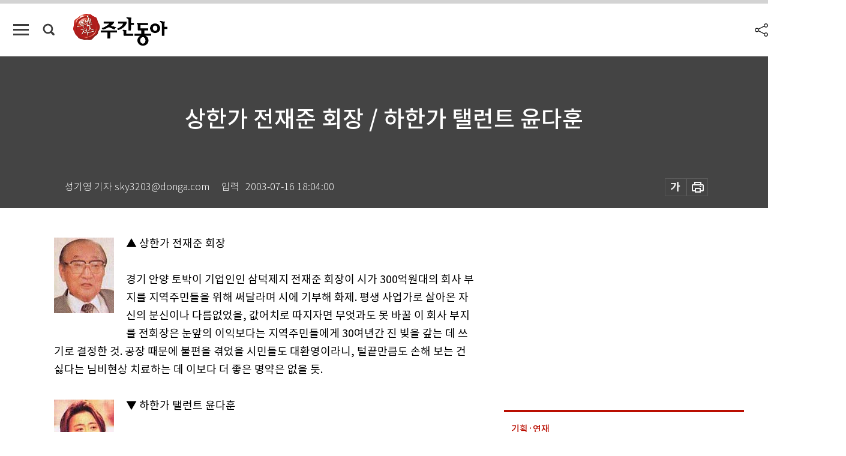

--- FILE ---
content_type: text/html; charset=UTF-8
request_url: https://spintop.donga.com/comment?jsoncallback=jQuery111208665393736986713_1769440925922&m=count&p3=weekly.donga.com&p4=WEEKLY.71632&_=1769440925923
body_size: 224
content:
jQuery111208665393736986713_1769440925922( '0' ); 

--- FILE ---
content_type: text/html; charset=UTF-8
request_url: https://spintop.donga.com/comment?jsoncallback=jQuery111208665393736986713_1769440925924&m=newsinfo&p3=weekly.donga.com&p4=WEEKLY.71632&_=1769440925925
body_size: 300
content:
jQuery111208665393736986713_1769440925924( '{\"HEAD\":{\"STATUS\":\"none\",\"SITE\":\"weekly.donga.com\",\"NEWSID\":\"WEEKLY.71632\"}}' ); 

--- FILE ---
content_type: text/html; charset=utf-8
request_url: https://www.google.com/recaptcha/api2/aframe
body_size: 269
content:
<!DOCTYPE HTML><html><head><meta http-equiv="content-type" content="text/html; charset=UTF-8"></head><body><script nonce="3_ErbZEMFXkTxHyAnFB2rg">/** Anti-fraud and anti-abuse applications only. See google.com/recaptcha */ try{var clients={'sodar':'https://pagead2.googlesyndication.com/pagead/sodar?'};window.addEventListener("message",function(a){try{if(a.source===window.parent){var b=JSON.parse(a.data);var c=clients[b['id']];if(c){var d=document.createElement('img');d.src=c+b['params']+'&rc='+(localStorage.getItem("rc::a")?sessionStorage.getItem("rc::b"):"");window.document.body.appendChild(d);sessionStorage.setItem("rc::e",parseInt(sessionStorage.getItem("rc::e")||0)+1);localStorage.setItem("rc::h",'1769440931818');}}}catch(b){}});window.parent.postMessage("_grecaptcha_ready", "*");}catch(b){}</script></body></html>

--- FILE ---
content_type: application/javascript; charset=utf-8
request_url: https://fundingchoicesmessages.google.com/f/AGSKWxUzvR67uDcdHs7myBAFvXqKtRsmcCczDp-bUlRmxnalgm3AuTzCgr5Ly-zRONvZcIjf8xF8cWXsbizhPLDLLZWOfawWLvB5ackCl6RaaXcGvXSL1528zxKcv1PUThGYD_rYoea9WtLp0YNpU0jHPzX3coBgSmN0Qe_Qhh5tkss4cwBIuqFO5wsHajWN/__350_100._adscommon./click/ads_/Ad/Oas?/adreplace160x600.
body_size: -1289
content:
window['66233101-c02e-4514-b554-8b393283fea5'] = true;